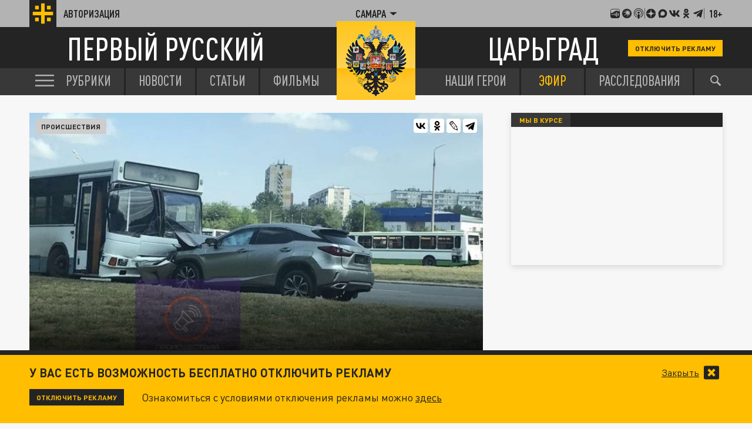

--- FILE ---
content_type: application/javascript;charset=utf-8
request_url: https://smi2.ru/data/js/92231.js
body_size: 4004
content:
function _jsload(src){var sc=document.createElement("script");sc.type="text/javascript";sc.async=true;sc.src=src;var s=document.getElementsByTagName("script")[0];s.parentNode.insertBefore(sc,s);};(function(){document.getElementById("unit_92231").innerHTML="<div class=\"container-92231\"> <div class=\"container-92231-inner\"> <div class=\"container-92231__frame-wrap\"> <div class=\"container-92231__frame\"> <div class=\"list-container\" id=\"container-92231-1\"></div> </div> <div class=\"container-92231__edge container-92231__edge-left\"> <div class=\"container-92231__edge-button container-92231__edge-button-left\"> <div class=\"container-92231__edge-button-arrow container-92231__edge-button-arrow-left\"></div> </div> <div class=\"container-92231__edge-shadow container-92231__edge-shadow-left\"></div> </div> <div class=\"container-92231__edge container-92231__edge-right\"> <div class=\"container-92231__edge-button container-92231__edge-button-right\"> <div class=\"container-92231__edge-button-arrow container-92231__edge-button-arrow-right\"></div> </div> <div class=\"container-92231__edge-shadow container-92231__edge-shadow-right visible\"></div> </div> </div> </div> <div class=\"container-92231-inner\"> <div class=\"container-92231__frame-wrap\"> <div class=\"container-92231__frame\"> <div class=\"list-container\" id=\"container-92231-2\"></div> </div> <div class=\"container-92231__edge container-92231__edge-left\"> <div class=\"container-92231__edge-button container-92231__edge-button-left\"> <div class=\"container-92231__edge-button-arrow container-92231__edge-button-arrow-left\"></div> </div> <div class=\"container-92231__edge-shadow container-92231__edge-shadow-left\"></div> </div> <div class=\"container-92231__edge container-92231__edge-right\"> <div class=\"container-92231__edge-button container-92231__edge-button-right\"> <div class=\"container-92231__edge-button-arrow container-92231__edge-button-arrow-right\"></div> </div> <div class=\"container-92231__edge-shadow container-92231__edge-shadow-right visible\"></div> </div> </div> </div> </div><style>.container-92231 { } .container-92231-inner { } .container-92231 .list-container { font-size: 0; width: 2064px; -webkit-transition: -webkit-transform .8s; transition: -webkit-transform .8s; transition: transform .8s; transition: transform .8s, -webkit-transform .8s; } .container-92231 .list-container-item { display: inline-block; vertical-align: top; width: 192px; -webkit-box-sizing: border-box; box-sizing: border-box; margin-right: 16px; border-radius: 4px; } .container-92231 .list-container-item:last-child { margin-right: 0; } .container-92231__img-link { display: block; width: 100%; height: 256px; position: relative; border-radius: 4px; overflow: hidden; } .container-92231__img { border: none; position: absolute; top: 0px; left: 0px; right: 0px; bottom: 0px; background-repeat: no-repeat; background-position: center center; background-size: cover; } .container-92231__text { position: absolute; bottom: 0; left: 0; right: 0; } .container-92231__title-wrap { -webkit-box-sizing: border-box; box-sizing: border-box; width: 100%; padding: 60px 10px 12px; background: -webkit-gradient(linear, left bottom, left top, from(#000), to(rgba(0, 0, 0, 0))); background: -webkit-linear-gradient(bottom, #000, rgba(0, 0, 0, 0)); background: -o-linear-gradient(bottom, #000, rgba(0, 0, 0, 0)); background: linear-gradient(0deg, #000, rgba(0, 0, 0, 0)); } .container-92231__title { font-family: Arial, sans-serif; font-size: 14px; line-height: 19px; font-weight: bold; color: #fff; text-decoration: none; text-align: left; word-wrap: break-word; max-height: 114px; overflow: hidden; display: -webkit-box; -webkit-line-clamp: 6; -webkit-box-orient: vertical; } /*************/ .container-92231__frame-wrap { position: relative; width: 100%; height: 276px; padding: 10px 0 10px; overflow: hidden; -webkit-box-sizing: border-box; box-sizing: border-box; } .container-92231__frame { width: 100%; height: 300px; overflow-x: scroll; position: relative; -webkit-overflow-scrolling: touch; } /*--------------------------------------------------------*/ .container-92231__edge { width: 5px; position: absolute; top: 0px; bottom: 0px; z-index: 1; will-change: transform; -webkit-transform: translateZ(0); transform: translateZ(0); } .container-92231__edge-left { left: 0; } .container-92231__edge-right { right: 0; } .container-92231__edge-shadow { width: 20px; height: 100%; position: absolute; top: 0; will-change: transform; -webkit-transition: -webkit-transform 0.5s ease; transition: -webkit-transform 0.5s ease; -o-transition: transform 0.5s ease; transition: transform 0.5s ease; transition: transform 0.5s ease, -webkit-transform 0.5s ease; background: #fff; /* -webkit-box-shadow: 0px 0px 20px -5px rgba(0, 0, 0, 1); box-shadow: 0px 0px 20px -5px rgba(0, 0, 0, 1); */ } .container-92231__edge-shadow-left { left: -30px; } .container-92231__edge-shadow-right { right: -30px; } .container-92231__edge-shadow-left.visible { -webkit-transform: translateX(10px); -ms-transform: translateX(10px); transform: translateX(10px); } .container-92231__edge-shadow-right.visible { -webkit-transform: translateX(-10px); -ms-transform: translateX(-10px); transform: translateX(-10px); } .container-92231__edge-button { position: absolute; top: 50%; -webkit-transform: translateY(-50%) translateZ(0); transform: translateY(-50%) translateZ(0); will-change: transform; height: 68px; width: 44px; display: block; cursor: pointer; -webkit-transition: -webkit-transform 0.5s ease; transition: -webkit-transform 0.5s ease; -o-transition: transform 0.5s ease; transition: transform 0.5s ease; transition: transform 0.5s ease, -webkit-transform 0.5s ease; border-radius: 3px; background-color: #fff; -webkit-box-shadow: 0 0 20px 0 rgba(0,0,0,0.18); box-shadow: 0 0 20px 0 rgba(0,0,0,0.18); } .container-92231__edge-button-left { left: -44px; } .container-92231__edge-button-left.visible { -webkit-transform: translateY(-50%) translateX(100%) translateX(10px); -ms-transform: translateY(-50%) translateX(100%) translateX(10px); transform: translateY(-50%) translateX(100%) translateX(10px); } .container-92231__edge-button-right { right: -60px; } .container-92231__edge-button-right.visible { -webkit-transform: translateY(-50%) translateX(-100%) translateX(-26px); -ms-transform: translateY(-50%) translateX(-100%) translateX(-26px); transform: translateY(-50%) translateX(-100%) translateX(-26px); } .container-92231__edge-button-arrow { position: relative; } .container-92231__edge-button-arrow:after { content: ''; position: absolute; bottom: -44px; border: 9px solid transparent; } .container-92231__edge-button-arrow-left:after { left: 6px; border-right: 12px solid #000; } .container-92231__edge-button-arrow-right:after { left: 18px; border-left: 12px solid #000; } /* mobile */ .container-92231-mobile .container-92231__edge-button { display: none; }</style>";var cb=function(){var clickTracking = "";/** * Идентификатор блока * * @type {number} */ var block_id = 92231; /** * FIX: Первый вызов функции сохраняет innerHTML блока в глобальную * переменную window.jsApiBlockCode, второй вызов берет сохраненный * HTML и вставляет в блок #unit_<id>. Это патч работы jsapi загрузчика. */ if (!window.jsApiBlockCode) { window.jsApiBlockCode = {}; } if (!window.jsApiBlockCode[block_id]) { window.jsApiBlockCode[block_id] = document.getElementById("unit_" + block_id).innerHTML; } else { document.getElementById("unit_" + block_id).innerHTML = window.jsApiBlockCode[block_id]; } /** * Размер страницы (количество) загружаемых элементов * * @type {number} */ var page_size = 10; /** * Максимальное количество загружаемых страниц элементов * * @type {number} */ var max_page_count = 1; /** * Родительский элемент контейнера * * @type {HTMLElement} */ var parent_element_1 = JsAPI.Dom.getElement("container-92231-1"); var parent_element_2 = JsAPI.Dom.getElement("container-92231-2"); /** FIX: Данный блок 4 раза загружается на 1 странице - все данные попадают * в первый блок (id=container-92231), я удаляю id у первого чтобы второй скрипт брал * второй div[id=container-92231] и т.д. со вторым, третьим... **/ parent_element_1.id = null; parent_element_2.id = null; parent_element_1.parentNode.parentNode.parentNode.parentNode.parentNode.id = null; /** * Настройки блока * * @type {*} */ var properties = undefined; /** * Callback-функция рендера содержимого элемента * * @type {function(HTMLElement, *, number)} */ var item_content_renderer = function (parent, model, index) { JsAPI.Dom.appendChild(parent, JsAPI.Dom.createDom('div', 'list-container-item', JsAPI.Dom.createDom('a', { 'class': 'container-92231__img-link', 'href': model['url'], 'target': '_blank' }, [ JsAPI.Dom.createDom('div', { 'class': 'container-92231__img', 'style': 'background-image: url(' + model['image'] + ')' }), JsAPI.Dom.createDom('div','container-92231__text', JsAPI.Dom.createDom('div', 'container-92231__title-wrap', JsAPI.Dom.createDom('div', 'container-92231__title', model['title']))), ]))); }; /** * Идентификатор блока * * @type {number} */ var block_id = 92231; /** * Маска требуемых параметров (полей) статей * * @type {number|undefined} */ var opt_fields = JsAPI.Dao.NewsField.TITLE | JsAPI.Dao.NewsField.IMAGE; /** * Создание list-блока */ function callback(options) { var container = options.container; var frame = container.querySelector('.container-92231__frame'); var frameWrap = container.querySelector('.container-92231__frame-wrap'); var list = container.querySelector('.list-container'); var items = container.querySelectorAll('.list-container-item'); var buttonLeft = container.querySelector('.container-92231__edge-button-left'); var buttonRight = container.querySelector('.container-92231__edge-button-right'); var shadowLeft = container.querySelector('.container-92231__edge-shadow-left'); var shadowRight = container.querySelector('.container-92231__edge-shadow-right'); if(navigator.userAgent.match(/(iPhone|iPod|iPad|Android|playbook|silk|BlackBerry|BB10|Windows Phone|Tizen|Bada|webOS|IEMobile|Opera Mini|Symbian|HTC_|Fennec|WP7|WP8)/i)) { container.classList.add('container-92231-mobile'); } /* габариты слайдера */ var dimensions; /** максимальная позиция слайдера */ var maxPosition; /* ширина видимой области */ var frameWidth; /* расстояние на которое прокрутить слайдер */ var distance; /* оставшееся расстояние до конца после последней прокрутки */ var remains; /* текущая позиция слайдера */ var position = 0; var isGetCoords = true; function getCoords() { dimensions = frameWrap.getBoundingClientRect(); frameWidth = Math.round(parseFloat(getComputedStyle(frame).width)); maxPosition = parseInt(getComputedStyle(list).width) - frameWidth; } function calculateDistance() { var marginRight = parseInt(getComputedStyle(items[0]).marginRight); var itemWidth = items[0].offsetWidth + marginRight; var listWidth = list.offsetWidth; maxPosition = listWidth - frameWidth; distance = Math.floor(frameWidth / itemWidth) * itemWidth; remains = maxPosition - Math.floor((maxPosition / distance)) * distance; } function next() { position -= distance; if(Math.abs(position) >= maxPosition) { position = -maxPosition; } list.style.transform = 'translate3d(' + position +'px, 0, 0)'; } function prev() { if(Math.abs(position) == maxPosition && remains != 0) { position += remains; } else { position += distance; } if(position >= 0) { position = 0; } list.style.transform = 'translate3d(' + position +'px, 0, 0)'; } function toggleEdges(value) { if (value == 0 ) { buttonLeft.classList.remove('visible'); } if (value > 0 ) { shadowLeft.classList.add('visible'); } else { shadowLeft.classList.remove('visible'); } if (value < maxPosition) { shadowRight.classList.add('visible'); } else { shadowRight.classList.remove('visible'); buttonRight.classList.remove('visible'); } } frameWrap.addEventListener('mousemove', function(e) { if (isGetCoords) { getCoords(); isGetCoords = false; } if (e.pageX >= Math.floor(dimensions.left) && e.pageX <= Math.floor(dimensions.left) + frameWidth / 2) { /* левая половина */ if (Math.abs(position) != 0) { buttonRight.classList.remove('visible'); buttonLeft.classList.add('visible'); } } else { /* правая половина */ if (Math.abs(position) != maxPosition) { buttonLeft.classList.remove('visible'); buttonRight.classList.add('visible'); } } }); frameWrap.addEventListener('mouseleave', function (e) { buttonRight.classList.remove('visible'); buttonLeft.classList.remove('visible'); }); frame.addEventListener('scroll', function () { toggleEdges(frame.scrollLeft); }); buttonRight.addEventListener('click', next); buttonLeft.addEventListener('click', prev); buttonRight.addEventListener('click', function() { toggleEdges(Math.abs(position)); }); buttonLeft.addEventListener('click', function() { toggleEdges(Math.abs(position)); }); window.addEventListener('resize', getCoords); window.addEventListener('resize', calculateDistance); getCoords(); calculateDistance(); } JsAPI.Dao.getNews({ 'count': page_size, 'block_id': block_id, 'fields': opt_fields }, function (items) { items.forEach(function(model, index) { item_content_renderer(parent_element_1, model, index); }); callback({container: parent_element_1.parentNode.parentNode.parentNode}); }, function (reason) {}); JsAPI.Dao.getNews({ 'count': page_size, 'block_id': block_id, 'fields': opt_fields }, function (items) { items.forEach(function(model, index) { item_content_renderer(parent_element_2, model, index); }); callback({container: parent_element_2.parentNode.parentNode.parentNode}); }, function (reason) {});};if(!window.jsapi){window.jsapi=[];_jsload("//static.smi2.net/static/jsapi/jsapi.v5.25.25.ru_RU.js");}window.jsapi.push(cb);}());/* StatMedia */(function(w,d,c){(w[c]=w[c]||[]).push(function(){try{w.statmedia43704=new StatMedia({"id":43704,"user_id":null,"user_datetime":1769083086616,"session_id":null,"gen_datetime":1769083086618});}catch(e){}});if(!window.__statmedia){var p=d.createElement('script');p.type='text/javascript';p.async=true;p.src='https://cdnjs.smi2.ru/sm.js';var s=d.getElementsByTagName('script')[0];s.parentNode.insertBefore(p,s);}})(window,document,'__statmedia_callbacks');/* /StatMedia */

--- FILE ---
content_type: application/javascript
request_url: https://smi2.ru/counter/settings?payload=CLjVAhiYzsasvjM6JDI2NDlhMDdmLTVjMGEtNGNiNy1hYzI5LTU1MmJlYmFkNjMzYw&cb=_callbacks____0mkpee7fn
body_size: 1521
content:
_callbacks____0mkpee7fn("[base64]");

--- FILE ---
content_type: application/javascript
request_url: https://samara.tsargrad.tv/js/story.js?s1
body_size: 1662
content:
$(function () {
  window.Plot = {
    elements: {
      popup: {
        block: $(".popup-registration"),
        toggleBtn: $(".aside-activity__registration"),
        closeBtn: $(".popup-registration__close"),
        agree: $("#agree"),
        msg: $(".popup-registration__msg")
      },
      scale: {
        block: $(".aside-activity__inner"),
        resultBlock: $(".aside-activity__scale-fill"),
        registrationBlock: $(".aside-activity__registration")
      },
      vote: {
        block: ".js-action-plot",
        blockYes: ".js-action-plot .js-action-plot-yes",
        blockNo: ".js-action-plot .js-action-plot-no",
        btns: ".js-action-plot [data-select]"
      }
    },
    scale: {
      timer: null,
      on: function () {
        window.Plot.elements.scale.block.addClass("opened");
      },
      off: function () {
        window.Plot.elements.scale.block.removeClass("opened");
      },
      addTimer: function () {
        window.Plot.scale.timer = setTimeout(window.Plot.elements.scale.off, 3500);
      },
      removeTimer: function () {
        if (window.Plot.scale.timer) {
          clearTimeout(window.Plot.scale.timer);
          window.Plot.scale.timer = null;
        }
      }
    },
    popup: {
      on: function () {
        window.Plot.elements.popup.block.fadeIn();
        window.Plot.scale.off();
      },
      off: function () {
        window.Plot.elements.popup.block.fadeOut();
      },
      toggle: function () {
        window.Plot.popup[
          window.Plot.elements.popup.block.is(":visible") ? "off" : "on"
        ]();
      }
    },
    ajax: {
      rating: {
        url: "/ajax/pubrating",
        isBlocked: false,
        send: function (d) {
          var data = d;

          if (window.Plot.ajax.rating.isBlocked) {
            return;
          }

          $.ajax({
            dataType: "json",
            url: window.Plot.ajax.rating.url,
            data: data,
            beforeSend: function () {
              window.Plot.ajax.rating.isBlocked = true;
            },
            success: function (data) {
              if (data) {
                var $yes = $(window.Plot.elements.vote.blockYes);
                var $no = $(window.Plot.elements.vote.blockNo);

                $yes.html(data.yes || 0);
                $no.html(data.no || 0);
                $yes.addClass(data.yes >= data.no ? "btn-vote_success" : "btn-vote_danger");
                $no.addClass(data.yes >= data.no ? "btn-vote_success" : "btn-vote_danger");
                window.Plot.elements.scale.resultBlock.css("height", data.scale + "%");
                window.Plot.scale.on();
                window.Plot.scale.addTimer();
                if(data.scale == "100"){
                	 window.Plot.elements.popup.toggleBtn.addClass("js-toggle-popup-registration");
                }
              }
            },
            complete: function () {
              window.Plot.ajax.rating.isBlocked = false;
            }
          });
        }
      },
      reg: {
        url: "/user/record",
        isBlocked: false,
        validate: function (form) {
          var $fields = $(".require-field", form),
            flag = true;

          if (!$("#agree", form).is(":checked")) {
            $("#agree", form).closest(".form-checkbox").addClass("error");
            flag = false;
          }

          $fields.each(function () {
            if (!this.value) {
              $(this).addClass("error");
              flag = false;
            } else {
              if (this.type == "email" && !isEmail(this.value)) {
                $(this).addClass("error");
                flag = false;
              }
            }
          });

          return flag;

          function isEmail(email) {
            var re = /^(([^<>()[\]\\.,;:\s@\"]+(\.[^<>()[\]\\.,;:\s@\"]+)*)|(\".+\"))@((\[[0-9]{1,3}\.[0-9]{1,3}\.[0-9]{1,3}\.[0-9]{1,3}\])|(([a-zA-Z\-0-9]+\.)+[a-zA-Z]{2,}))$/;
            return re.test(email);
          }
        },
        send: function (d, $form) {
          var data = d;

          if (window.Plot.ajax.reg.isBlocked) {
            return;
          }

          $.ajax({
          	dataType: "json",
          	type: 'POST',
            url: window.Plot.ajax.reg.url,
            data: data,
            beforeSend: function () {
              window.Plot.ajax.reg.isBlocked = true;
            },
            success: function (data) {
              var $msg = window.Plot.elements.popup.msg;

              if (data.success) {
                $msg.html("<div class='message-success'>" + data.message + "</div>");
                $form.slideUp();
              } else {
                $msg.html("<div class='message-error'>" + data.message + "</div>");
              }

              $msg.slideDown();
            },
            complete: function () {
              window.Plot.ajax.reg.isBlocked = false;
            }
          });
        }
      },
      comment: {
        url: "/ajax/updateball",
        isBlocked: false,
        send: function (eventName) {
          if (window.Plot.ajax.comment.isBlocked) {
            return;
          }

          var data = {
            event: eventName,
            user_id: getCookie("user_id") || "",
            user_uid: getCookie("user_uid") || ""
          };

          $.ajax({
            dataType: "json",
            url: window.Plot.ajax.comment.url,
            data: data,
            beforeSend: function () {
              window.Plot.ajax.comment.isBlocked = true;
            },
            success: function (data) {
              if (data) {
                window.Plot.elements.scale.resultBlock.css("height", data.scale + "%");
                window.Plot.scale.on();
                window.Plot.scale.addTimer();
                if(data.scale == "100"){
                	 window.Plot.elements.popup.toggleBtn.addClass("js-toggle-popup-registration");
                }
              }
            },
            complete: function () {
              window.Plot.ajax.comment.isBlocked = false;
            }
          });
        }
      }
    },
    init: function () {
      $("body").on("mouseenter", window.Plot.elements.scale.block, window.Plot.scale.removeTimer);
      $("body").on("mouseleave", window.Plot.elements.scale.block, function () {
        window.Plot.scale.removeTimer();
        window.Plot.scale.addTimer();
      });

      $("body").on("click", ".js-toggle-popup-registration", function (e) {
        e.preventDefault();
        window.Plot.popup.toggle();
      });

      $("form", window.Plot.elements.popup.block).on("submit", function (e) {
        e.preventDefault();

        if (!window.Plot.ajax.reg.validate(this) || window.Plot.ajax.reg.isBlocked) {
          return false;
        }

        var data = $(this).serialize();
        window.Plot.ajax.reg.send(data, $(this));
      });

      window.Plot.elements.popup.agree.on("change", function () {
        $("#agree").closest(".form-checkbox").removeClass("error");
      });

      $("body").on("input change", ".error", function () {
        $(this).removeClass("error");

        window.Plot.elements.popup.msg.slideUp(function () {
          $(this).html("");
        });
      });

      $("body").on("click", window.Plot.elements.vote.btns, function (e) {
        e.preventDefault();

        var id = $(this).data("id");
        var select = $(this).data("select");

        window.Plot.ajax.rating.send({
          id: id,
          select: select
        });
      });
    }
  };

  window.Plot.init();
});
